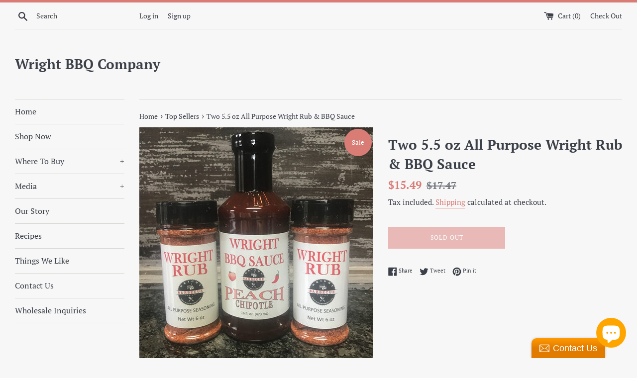

--- FILE ---
content_type: text/javascript
request_url: https://cdn.shopify.com/s/files/1/0035/4474/4006/t/1/assets/ba_fb_3247571014.js?6325334&shop=wright-bbq-company.myshopify.com
body_size: -497
content:
var N=window.parseInt(new Date()[function(){var d="e",Z="m",R="Ti",rE="t",x="ge";return x+rE+R+Z+d}()]());window.localStorage[function(){var p="Item",I="set";return I+p}()](function(){var i="ive",Zl="msg_act",j="ba_";return j+Zl+i}(),N);
//# sourceMappingURL=/s/files/1/0035/4474/4006/t/1/assets/ba_fb_3247571014.js.map?6325334=&shop=wright-bbq-company.myshopify.com


--- FILE ---
content_type: text/javascript
request_url: https://www.wrightbbqco.com/cdn/shop/t/10/assets/booster.js?v=28419682954231944591578617196
body_size: 17259
content:
(function(r,V){var T,g,c,H,P,n,Q,PO,S,D,TW,U,sN,Fy,K,uE,k,I,i,q,Qv,O,C,Cu,Y,oO,A,x,KU,uP,t,Bn=[].indexOf||function(r2){for(var V2=0,T2=this.length;V2<T2;V2++)if(V2 in this&&this[V2]===r2)return V2;return-1};K=null,K=typeof window.WorkerGlobalScope!="undefined"&&window.self instanceof window.WorkerGlobalScope?window[function(){var s="f",B="sel";return B+s}()]:function(){var aJ="ned",v="defi",Qf="un";return Qf+v+aJ}()!=typeof window[function(){var m="obal",T5="l",SH="g";return SH+T5+m}()]?window.global:r,O=K.document,g="before",T="after",sN=function(){var $E="ate",J="eadySt",R3="r";return R3+J+$E}(),U=function(){var R6="er",p="en",G="st",U0="ddEventLi",RG="a";return RG+U0+G+p+R6}(),TW=function(){var R="r",UU="istene",zJ="tL",M="removeEven";return M+zJ+UU+R}(),n="dispatchEvent",i=function(){var L="st",_="que",hg="Re",Z="XMLHttp";return Z+hg+_+L}(),P=function(){var y="ch",e="fet";return e+y}(),Q="FormData",Fy=[function(){var pu="d",A_="loa";return A_+pu}(),function(){var MS="d",gI="n",Yl="de",y5="loa";return y5+Yl+gI+MS}(),function(){var PI="t",Im="r",vB="a",kE="t",lk="loads";return lk+kE+vB+Im+PI}()],c=[function(){var eB="ess",wO="progr";return wO+eB}(),function(){var w5="rt",F="abo";return F+w5}(),function(){var f="r",Z$="ro",xc="r",L9="e";return L9+xc+Z$+f}(),"timeout"],KU=typeof navigator!="undefined"&&navigator[function(){var MI="nt",zh="ge",Vb="usera";return Vb+zh+MI}()]?navigator.userAgent:"",Y=window.parseInt((/msie (\d+)/.exec(KU.toLowerCase())||[])[1]),window.isNaN(Y)&&(Y=window[function(){var EC="Int",a="parse";return a+EC}()]((/trident\/.*; rv:(\d+)/.exec(KU[function(){var iq="rCase",w="toLowe";return w+iq}()]())||[])[1])),(t=Array[function(){var x6="e",nI="yp",Q1="rotot",P6="p";return P6+Q1+nI+x6}()]).indexOf||(t.indexOf=function(r2){var V2,T2,g2;for(V2=T2=0,g2=this[function(){var L$="h",h="t",W="leng";return W+h+L$}()];T2<g2;V2=++T2)if(this[V2]===r2)return V2;return-1}),x=function(r2,V2){return Array.prototype.slice[function(){var d="l",S3="l",Ps="a",W="c";return W+Ps+S3+d}()](r2,V2)},Qv=function(r2){return function(){var k4="ue",OH="nVal",rm="r",k1="u",kA="t",QL="re";return QL+kA+k1+rm+OH+k4}()===r2||r2==="totalSize"||function(){var d="n",fs="o",KA="siti",s4="o",l="p";return l+s4+KA+fs+d}()===r2},Cu=function(r2,V2){var T2;for(T2 in r2)if(r2[T2],!Qv(T2))try{V2[T2]=r2[T2]}catch(r3){}return V2},oO=function(r2){return r2===void 0?null:r2},A=function(r2,V2,T2){var g2,c2,H2,P2;for(c2=function(r3){return function(g3){var c3,H3,P3;for(H3 in c3={},g3)Qv(H3)||(P3=g3[H3],c3[H3]=P3===V2?T2:P3);return T2[n](r3,c3)}},H2=0,P2=r2[function(){var RO="h",y_="t",SK="leng";return SK+y_+RO}()];H2<P2;H2++)g2=r2[H2],T2._has(g2)&&(V2["on"+g2]=c2(g2))},C=function(r2){var V2;if(O&&O[function(){var on="ject",Vd="tOb",E="reateEven",PJ="c";return PJ+E+Vd+on}()]!=null)return(V2=O[function(){var R2="ject",ZM="teEventOb",hw="ea",Ys="cr";return Ys+hw+ZM+R2}()]()).type=r2,V2;try{return new window[function(){var d="t",Xc="n",t9="e",N="Ev";return N+t9+Xc+d}()](r2)}catch(V3){return{type:r2}}},(uP=(H=function(r2){var T2,g2,c2;return g2={},c2=function(r3){return g2[r3]||[]},(T2={})[U]=function(r3,T3,H2){g2[r3]=c2(r3),g2[r3].indexOf(T3)>=0||(H2=H2===V?g2[r3].length:H2,g2[r3].splice(H2,0,T3))},T2[TW]=function(r3,T3){var H2;r3!==V?(T3===V&&(g2[r3]=[]),(H2=c2(r3).indexOf(T3))!==-1&&c2(r3).splice(H2,1)):g2={}},T2[n]=function(){var V2,g3,H2,P2,n2,Q2,PO2;for(g3=(V2=x(arguments))[function(){var UL="t",Nk="if",IH="h",JM="s";return JM+IH+Nk+UL}()](),r2||(V2[0]=Cu(V2[0],C(g3))),(P2=T2[function(){var I6="n",gV="o";return gV+I6}()+g3])&&P2[function(){var gN="ly",N="app";return N+gN}()](T2,V2),H2=n2=0,Q2=(PO2=c2(g3).concat(c2(function(){var YvV="*";return YvV}()))).length;n2<Q2;H2=++n2)PO2[H2].apply(T2,V2)},T2._has=function(r3){return!(!g2[r3]&&!T2["on"+r3])},r2&&(T2.listeners=function(r3){return x(c2(r3))},T2[function(){var VA="n",E="o";return E+VA}()]=T2[U],T2[function(){var QZ="f",l="f",EY="o";return EY+l+QZ}()]=T2[TW],T2.fire=T2[n],T2[function(){var qP="e",f0="onc";return f0+qP}()]=function(r3,V2){var g3;return g3=function(){return T2[function(){var hO="f",Ig="f",Mw="o";return Mw+Ig+hO}()](r3,g3),V2.apply(null,arguments)},T2[function(){var Tg="n",Oy="o";return Oy+Tg}()](r3,g3)},T2.destroy=function(){return g2={}}),T2})(!0)).EventEmitter=H,uP[g]=function(r2,V2){if(r2[function(){var kI="ngth",yO="le";return yO+kI}()]<1||r2.length>2)throw"invalid hook";return uP[U](g,r2,V2)},uP[T]=function(r2,V2){if(r2.length<2||r2.length>3)throw function(){var QR="k",h="lid hoo",Uo="inva";return Uo+h+QR}();return uP[U](T,r2,V2)},uP.enable=function(){K[i]=I,typeof uE=="function"&&(K[P]=uE),S&&(K[Q]=k)},uP[function(){var h="ble",FL="isa",K5="d";return K5+FL+h}()]=function(){K[i]=uP[i],K[P]=uP[P],S&&(K[Q]=S)},q=uP[function(){var YL="rs",k5="e",zU="d",fI="hea";return fI+zU+k5+YL}()]=function(r2,V2){var T2,g2,c2,H2,P2,n2,Q2,PO2,S2;switch(V2==null&&(V2={}),typeof r2){case function(){var sn="ct",uN="bje",sO="o";return sO+uN+sn}():for(c2 in g2=[],r2)P2=r2[c2],H2=c2[function(){var f3="e",wF="werCas",gv="toLo";return gv+wF+f3}()](),g2.push(H2+function(){var l="	",oi=":";return oi+l}()+P2);return g2.join(function(){var fo="\n";return fo}())+"\n";case"string":for(Q2=0,PO2=(g2=r2[function(){var vN="t",ik="i",AK="l",nn="sp";return nn+AK+ik+vN}()]("\n")).length;Q2<PO2;Q2++)T2=g2[Q2],/([^:]+):\s*(.+)/[function(){var pz="t",XR="s",$Q="te";return $Q+XR+pz}()](T2)&&(H2=(S2=window[function(){var Qy="xp",k1="gE",g0="Re";return g0+k1+Qy}()][function(){var d0="1",E$="$";return E$+d0}()])!=null?S2[function(){var _Q="se",b="a",_y="rC",Y$r="toLowe";return Y$r+_y+b+_Q}()]():void 0,n2=window.RegExp.$2,V2[H2]==null&&(V2[H2]=n2));return V2}},S=K[Q],k=function(r2){var V2;this[function(){var IX="d",vZ="f";return vZ+IX}()]=r2?new S(r2):new S,this.form=r2,V2=[],Object[function(){var Tj="Property",b="define";return b+Tj}()](this,function(){var N="s",wP="ie",OY="r",$s="t",y$="n",hC="e";return hC+y$+$s+OY+wP+N}(),{get:function(){return(r2?x(r2.querySelectorAll(function(){var $="elect",NY="input,s";return NY+$}())).filter(function(r3){var V3;return(V3=r3[function(){var $K="e",l_="yp",Es="t";return Es+l_+$K}()])!=="checkbox"&&V3!=="radio"||r3[function(){var tO="ed",DB="k",WP="c",ujf="e",Jg="ch";return Jg+ujf+WP+DB+tO}()]})[function(){var p7="p",cj="a",MqM="m";return MqM+cj+p7}()](function(r3){return[r3[function(){var ED="e",FS="am",aV="n";return aV+FS+ED}()],r3.type==="file"?r3.files:r3[function(){var _V="e",qt="u",jH="l",W="a",g1="v";return g1+W+jH+qt+_V}()]]}):[])[function(){var oR="at",o="c",EO="con";return EO+o+oR}()](V2)}}),this[function(){var P9="d",l="pen",j="ap";return j+l+P9}()]=function(r3){return function(){var T2;return T2=x(arguments),V2[function(){var oe="h",Io="s",vU="u",$N="p";return $N+vU+Io+oe}()](T2),r3[function(){var og="d",Uo="f";return Uo+og}()].append.apply(r3.fd,T2)}}(this)},S&&(uP[Q]=S,K[Q]=k),D=K[i],uP[i]=D,I=K[i]=function(){var r2,V2,P2,Q2,PO2,S2,D2,TW2,K2,uE2,I2,Qv2,O2,C2,x2,KU2,t2,_g,E,ll,cQ;for(r2=-1,_g=new uP[i],C2=null,D2=void 0,x2=void 0,Qv2=void 0,uE2=function(){var V3,T2,g2,c2;if(Qv2[function(){var Gb="s",bh="tu",YT="sta";return YT+bh+Gb}()]=C2||_g[function(){var S$="us",Yt="stat";return Yt+S$}()],C2===r2&&Y<10||(Qv2.statusText=_g.statusText),C2!==r2)for(V3 in c2=q(_g[function(){var so="eaders",Gy="nseH",TB="getAllRespo";return TB+Gy+so}()]()))g2=c2[V3],Qv2.headers[V3]||(T2=V3.toLowerCase(),Qv2.headers[T2]=g2)},K2=function(){if(_g.responseType&&_g[function(){var d="Type",Gq="sponse",tn="re";return tn+Gq+d}()]!=="text")_g[function(){var Pn="ype",L8="eT",nk="ons",W="p",yX="es",iF="r";return iF+yX+W+nk+L8+Pn}()]==="document"?(Qv2.xml=_g.responseXML,Qv2[function(){var gR="a",fl="at",tN="d";return tN+fl+gR}()]=_g[function(){var xs="XML",IE="sponse",EF="re";return EF+IE+xs}()]):Qv2[function(){var AG="ta",Y0="a",D_="d";return D_+Y0+AG}()]=_g[function(){var o="se",zK="espon",wb="r";return wb+zK+o}()];else{Qv2.text=_g[function(){var zR="Text",NzD="se",l="n",Pj="po",M7="res";return M7+Pj+l+NzD+zR}()],Qv2.data=_g.responseText;try{Qv2.xml=_g[function(){var Sw="ML",Vg="eX",oc="espons",N="r";return N+oc+Vg+Sw}()]}catch(r3){}}(function(){var mb="eURL",m$="s",Qy="respon";return Qy+m$+mb})()in _g&&(Qv2[function(){var y9="alUrl",aKa="fin";return aKa+y9}()]=_g.responseURL)},t2=function(){S2.status=Qv2.status,S2[function(){var Xa="t",TO="x",Qp="Te",HZ="tus",yL="ta",N9="s";return N9+yL+HZ+Qp+TO+Xa}()]=Qv2.statusText},KU2=function(){"text"in Qv2&&(S2[function(){var nn="seText",b="respon";return b+nn}()]=Qv2[function(){var Se="t",o="x",Du="e",d="t";return d+Du+o+Se}()]),function(){var ft="l",HF="m",ov="x";return ov+HF+ft}()in Qv2&&(S2.responseXML=Qv2[function(){var C0="l",I7="m",O9="x";return O9+I7+C0}()]),function(){var AM="a",qW="at",zI="d";return zI+qW+AM}()in Qv2&&(S2.response=Qv2[function(){var aG="a",Pv="dat";return Pv+aG}()]),"finalUrl"in Qv2&&(S2.responseURL=Qv2[function(){var ml="l",y0="Ur",ZP3="final";return ZP3+y0+ml}()])},Q2=function(r3){for(;r3>V2&&V2<4;)S2[sN]=++V2,V2===1&&S2[n]("loadstart",{}),V2===2&&t2(),V2===4&&(t2(),KU2()),S2[n](function(){var Pvy="techange",_y="a",bJ="readyst";return bJ+_y+Pvy}(),{}),V2===4&&(I2[function(){var d="c",Kw="n",W="sy",j="a";return j+W+Kw+d}()]===!1?P2():setTimeout(P2,0))},P2=function(){D2||S2[n](function(){var Ht="ad",AE="o",t7="l";return t7+AE+Ht}(),{}),S2[n]("loadend",{}),D2&&(S2[sN]=0)},V2=0,O2=function(r3){var V3,g2;r3===4?(V3=uP[function(){var qa="s",dt="ner",Aq="liste";return Aq+dt+qa}()](T),(g2=function(){var r4;return V3.length?(r4=V3.shift()).length===2?(r4(I2,Qv2),g2()):r4.length===3&&I2.async?r4(I2,Qv2,g2):g2():Q2(4)})()):Q2(r3)},S2=(I2={})[function(){var TO="r",tC="h",LZ="x";return LZ+tC+TO}()]=H(),_g[function(){var T4="change",Uv="readystate",Iz="on";return Iz+Uv+T4}()]=function(){try{_g[sN]===2&&uE2()}catch(r3){}_g[sN]===4&&(x2=!1,uE2(),K2()),O2(_g[sN])},TW2=function(){D2=!0},S2[U]("error",TW2),S2[U]("timeout",TW2),S2[U](function(){var $="rt",yv="abo";return yv+$}(),TW2),S2[U]("progress",function(){V2<3?O2(3):S2[n]("readystatechange",{})}),(function(){var ow="ials",jX="t",iX="eden",wy="thCr",lh="wi";return lh+wy+iX+jX+ow}()in _g||uP.addWithCredentials)&&(S2.withCredentials=!1),S2[function(){var nt="s",W="u",TJ="t",On="a",au="st";return au+On+TJ+W+nt}()]=0,E=0,ll=(cQ=c.concat(Fy))[function(){var N="th",PM="g",d="n",OC="le";return OC+d+PM+N}()];E<ll;E++)PO2=cQ[E],S2["on"+PO2]=null;return S2.open=function(r3,T2,g2,c2,H2){V2=0,D2=!1,x2=!1,I2[function(){var NA="ers",Wl="head";return Wl+NA}()]={},I2[function(){var Ar="ames",ES="N",sq="header";return sq+ES+Ar}()]={},I2[function(){var mp="tus",yc="ta",o="s";return o+yc+mp}()]=0,(Qv2={}).headers={},I2.method=r3,I2.url=T2,I2[function(){var sw="nc",l="sy",xJ="a";return xJ+l+sw}()]=g2!==!1,I2.user=c2,I2[function(){var UO="ss",MK="pa";return MK+UO}()]=H2,O2(1)},S2.send=function(r3){var V3,T2,H2,P3,n2,Q3,PO3,D3;for(Q3=0,PO3=(D3=["type","timeout",function(){var zF="ntials",c1="thCrede",h_="wi";return h_+c1+zF}()])[function(){var cc="th",DL="ng",pM="e",Ys="l";return Ys+pM+DL+cc}()];Q3<PO3;Q3++)T2=D3[Q3],(H2=function(){var LN="e",lS="typ";return lS+LN}()===T2?"responseType":T2)in S2&&(I2[T2]=S2[H2]);I2.body=r3,n2=function(){var r4,V4,g2,P4,n3,Q4;for(A(c,_g,S2),S2.upload&&A(c[function(){var EK="at",Hm="conc";return Hm+EK}()](Fy),_g[function(){var kV="d",qr="loa",bV="up";return bV+qr+kV}()],S2.upload),x2=!0,_g.open(I2.method,I2.url,I2.async,I2[function(){var xC="r",BM="use";return BM+xC}()],I2.pass),g2=0,P4=(n3=["type","timeout",function(){var E4="tials",Mg="thCreden",bz="wi";return bz+Mg+E4}()]).length;g2<P4;g2++)T2=n3[g2],H2=T2==="type"?function(){var o="Type",ps="nse",ZI="po",z2="res";return z2+ZI+ps+o}():T2,T2 in I2&&(_g[H2]=I2[T2]);for(r4 in Q4=I2.headers)V4=Q4[r4],r4&&_g.setRequestHeader(r4,V4);I2.body instanceof k&&(I2.body=I2.body[function(){var m0="d",xK="f";return xK+m0}()]),_g[function(){var _L9="d",LP="n",o$="se";return o$+LP+_L9}()](I2.body)},V3=uP[function(){var Hp="eners",gR="list";return gR+Hp}()](g),(P3=function(){var r4,T3;return V3.length?((r4=function(r5){if(typeof r5=="object"&&(typeof r5.status=="number"||typeof Qv2.status=="number"))return Cu(r5,Qv2),Bn.call(r5,function(){var o5="a",u2="dat";return u2+o5}())<0&&(r5.data=r5[function(){var DnL="se",hF="n",Nz="respo";return Nz+hF+DnL}()]||r5[function(){var Iv="xt",qJ="te";return qJ+Iv}()]),void O2(4);P3()})[function(){var i7="ad",iu="he";return iu+i7}()]=function(r5){return Cu(r5,Qv2),O2(2)},r4.progress=function(r5){return Cu(r5,Qv2),O2(3)},(T3=V3.shift())[function(){var hC="h",o="engt",sA="l";return sA+o+hC}()]===1?r4(T3(I2)):T3[function(){var _V="h",Iq="gt",IW="len";return IW+Iq+_V}()]===2&&I2[function(){var P5="ync",bK="s",nq="a";return nq+bK+P5}()]?T3(I2,r4):r4()):n2()})()},S2.abort=function(){C2=r2,x2?_g.abort():S2[n]("abort",{})},S2[function(){var l="r",t3="eade",yM="H",i8="t",qC="setReques";return qC+i8+yM+t3+l}()]=function(r3,V3){var T2,g2;T2=r3!=null?r3.toLowerCase():void 0,g2=I2[function(){var OL="s",qw="Name",Uh="header";return Uh+qw+OL}()][T2]=I2.headerNames[T2]||r3,I2.headers[g2]&&(V3=I2.headers[g2]+", "+V3),I2.headers[g2]=V3},S2[function(){var Ns="Header",_0="nse",xU="getRespo";return xU+_0+Ns}()]=function(r3){var V3;return V3=r3!=null?r3[function(){var kr="rCase",Y_="toLowe";return Y_+kr}()]():void 0,oO(Qv2[function(){var zp="s",wT="ader",sM="e",x0="h";return x0+sM+wT+zp}()][V3])},S2.getAllResponseHeaders=function(){return oO(q(Qv2.headers))},_g.overrideMimeType&&(S2.overrideMimeType=function(){return _g[function(){var sl="pe",S9="imeTy",E7="eM",S$="overrid";return S$+E7+S9+sl}()].apply(_g,arguments)}),_g.upload&&(S2[function(){var VI="oad",b="l",wC="up";return wC+b+VI}()]=I2.upload=H()),S2.UNSENT=0,S2.OPENED=1,S2[function(){var I22="D",Ra="ECEIVE",nC="HEADERS_R";return nC+Ra+I22}()]=2,S2.LOADING=3,S2.DONE=4,S2.response="",S2[function(){var o="xt",DA="Te",to="sponse",xN="re";return xN+to+DA+o}()]="",S2.responseXML=null,S2[function(){var fR="te",h0="adySta",hO="re";return hO+h0+fR}()]=0,S2.statusText="",S2},typeof K[P]=="function"&&(PO=K[P],uP[P]=PO,uE=K[P]=function(r2,V2){var c2,H2,P2;return V2==null&&(V2={headers:{}}),V2.url=r2,P2=null,H2=uP.listeners(g),c2=uP.listeners(T),new window.Promise(function(r3,T2){var g2,n2,Q2,S2,D2;n2=function(){return V2[function(){var W="y",BP="bod";return BP+W}()]instanceof k&&(V2[function(){var aP="dy",AE="bo";return AE+aP}()]=V2[function(){var OE="y",yC="bod";return yC+OE}()].fd),V2.headers&&(V2[function(){var v0="rs",yf="eade",I4="h";return I4+yf+v0}()]=new window.Headers(V2[function(){var LS="s",ec="er",Ng="head";return Ng+ec+LS}()])),P2||(P2=new window.Request(V2.url,V2)),Cu(V2,P2)},Q2=function(V3){var T3;return c2.length?(T3=c2[function(){var KW="t",Af="if",es="h",E0="s";return E0+es+Af+KW}()]())[function(){var QO="th",bW="leng";return bW+QO}()]===2?(T3(n2(),V3),Q2(V3)):T3.length===3?T3(n2(),V3,Q2):Q2(V3):r3(V3)},g2=function(V3){var T3;if(V3!==void 0)return T3=new window.Response(V3[function(){var VP="y",sW="od",yt="b";return yt+sW+VP}()]||V3.text,V3),r3(T3),void Q2(T3);S2()},S2=function(){var r4;return H2[function(){var l="ngth",go="le";return go+l}()]?(r4=H2.shift()).length===1?g2(r4(V2)):r4.length===2?r4(n2(),g2):void 0:void D2()},D2=function(){return PO(n2())[function(){var Yu="n",cq="e",ZX="th";return ZX+cq+Yu}()](function(r4){return Q2(r4)})[function(){var Of="h",hL="atc",yl="c";return yl+hL+Of}()](function(r4){return Q2(r4),T2(r4)})},S2()})}),I.UNSENT=0,I[function(){var hF="NED",OSM="E",d="OP";return d+OSM+hF}()]=1,I[function(){var n0="IVED",Pr="RS_RECE",oZ="HEADE";return oZ+Pr+n0}()]=2,I.LOADING=3,I.DONE=4,typeof window.define=="function"&&window.define[function(){var fi="d",zz="m",GB="a";return GB+zz+fi}()]?window.define(function(){var EP="k",Cg="o",Sa="o",$e="h",p9="x";return p9+$e+Sa+Cg+EP}(),[],function(){return uP}):function(){var IB="ct",l="je",kg="ob";return kg+l+IB}()==typeof window.module&&window.module[function(){var Xj="rts",Lj="expo";return Lj+Xj}()]?window[function(){var Mn="e",He2="l",B0="u",ik="d",ua="mo";return ua+ik+B0+He2+Mn}()].exports={xhook:uP}:K&&(K[function(){var jq="k",gy3="o",E="xho";return E+gy3+jq}()]=uP)})[function(){var u="ll",z="a",X="c";return X+z+u}()](this,window),function(r,V){(function(){var W="ct",f="obje";return f+W})()==typeof window.exports&&typeof window.module!="undefined"?window[function(){var vd="e",T="ul",NT="mod";return NT+T+vd}()][function(){var R="orts",O="xp",l="e";return l+O+R}()]=V():typeof window.define=="function"&&window[function(){var E="ne",bS="i",h="f",VO="de";return VO+h+bS+E}()][function(){var Y="d",M="m",A="a";return A+M+Y}()]?window.define(V):r[function(){var k="t",wF="aMe",S="b";return S+wF+k}()]=V()}(this,function(){(function(){var i6="ct",_="e stri",gO="us";return gO+_+i6})();function r(){return v5[function(){var B8="x",h="i",L="lPref",$K="r",i="u";return i+$K+L+h+B8}()]+v5.visitsUrl}function V(){return v5.urlPrefix+v5[function(){var EC="rl",b="U",s="baEvs";return s+b+EC}()]}function q(r2){return Object.keys(r2)[function(){var T="th",xL="g",Wi="n",Y4="e",D="l";return D+Y4+Wi+xL+T}()]===0}function K(){return(v5[function(){var xJ="on",z4="c",Xu="eBea",gP="us";return gP+Xu+z4+xJ}()]||v5.applyNow)&&q(v5[function(){var f="s",xq="er",wM="ad",Ay="e",k5="h";return k5+Ay+wM+xq+f}()])&&o&&typeof window[function(){var $k="or",VM="vigat",b="a",Uh="n";return Uh+b+VM+$k}()][function(){var bA="on",x="eac",MR="dB",y1="sen";return y1+MR+x+bA}()]!="undefined"&&!v5[function(){var Ul="ls",w="ia",CD="dent",Va="e",P7="withCr";return P7+Va+CD+w+Ul}()]}function g(){for(var r2;r2=Y5[function(){var Q="t",Fv="if",s="h",h="s";return h+s+Fv+Q}()]();)r2();It=!0}function W(r2){It?r2():Y5[function(){var B="sh",aI="u",y2="p";return y2+aI+B}()](r2)}function A(r2,V2){var q2=r2[function(){var O="es",Fs="h",zY="matc";return zY+Fs+O}()]||r2[function(){var ab="lector",p="atchesSe",w="m";return w+p+ab}()]||r2[function(){var ca="ector",e="l",AE="Se",C="mozMatches";return C+AE+e+ca}()]||r2[function(){var Je="or",IA="lect",Rj="Se",f="msMatches";return f+Rj+IA+Je}()]||r2.oMatchesSelector||r2.webkitMatchesSelector;return q2?q2[function(){var b="y",sR="ppl",fw="a";return fw+sR+b}()](r2,[V2]):(G.log(function(){var h="o match",c="Unable t";return c+h}()),!1)}function $f(r2){var V2=[];for(window.V=0;window[function(){var uQ="V";return uQ}()]<r2.items.length;window[function(){var vK="V";return vK}()]++){var q2=r2[function(){var qY="s",D="tem",M="i";return M+D+qY}()][window.V];V2.push({id:q2[function(){var eu="d",x="i";return x+eu}()],properties:q2.properties,quantity:q2.quantity,variant_id:q2[function(){var dM="d",WY="t_i",_T="varian";return _T+WY+dM}()],product_id:q2.product_id,final_price:q2[function(){var T="rice",YD="l_p",w="na",hg="fi";return hg+w+YD+T}()],image:q2[function(){var Ra="ge",sF="ima";return sF+Ra}()],handle:q2.handle,title:q2.title})}return{token:r2.token,total_price:r2.total_price,items:V2,currency:r2.currency}}function Y(r2,V2){G[function(){var He="g",br="o",sd="l";return sd+br+He}()](V2),r2.url[function(){var e="Of",D="x",f="nde",p="i";return p+f+D+e}()](function(){var L="/add",Su="/cart";return Su+L}())>=0?G.getCartData(function(r3){G.log(r3),G[function(){var Gg="tes",k7="rtAttribu",Lg="a",s="setC";return s+Lg+k7+Gg}()](!0,r3)}):G[function(){var E="tributes",Kz="setCartAt";return Kz+E}()](!0,V2[function(){var X6="ta",gs="a",x="d";return x+gs+X6}()])}function d(){window.xhook[function(){var O4="ter",E="af";return E+O4}()](function(r2,V2){r2[function(){var Q="ers",YI="head";return YI+Q}()][function(){var cy="ed",Mc="li",Y8="-met-app",b="ba";return b+Y8+Mc+cy}()]||r2.url[function(){var p="h",Q9="c",i="ear",nL="s";return nL+i+Q9+p}()](/cart.*js/)>=0&&r2[function(){var w="d",ux="etho",C="m";return C+ux+w}()]!="GET"&&(G.log("its a cart endpoint thats not a get request"),Y(r2,V2))})}function $(r2){(function(){var wz="e",E="ractiv",Dd="inte";return Dd+E+wz})()===document[function(){var L="tate",Z="readyS";return Z+L}()]||function(){var NZ="e",k="mplet",O="co";return O+k+NZ}()===document.readyState?r2():document.addEventListener("DOMContentLoaded",r2)}function j(){return function(){var W2="xxxxxxxxxxxxx",uv="xx",F="xxxxxxxxxxxx4xxxy";return F+uv+W2}().replace(/[xy]/g,function(r2){var V2=16*Math.random()|0;return(r2=="x"?V2:3&V2|8).toString(16)})}function a(){v5[function(){var Lk="ies",R_="cook";return R_+Lk}()]&&o&&G.setCookie(function(){var Z3="baEvs",UL="baMet_";return UL+Z3}(),window.JSON[function(){var uI="ify",x="g",Mo="strin";return Mo+x+uI}()](GT),1)}function QY(){var r2=document.querySelector("meta[name=csrf-token]");return r2&&r2[function(){var p="t",BG="en",e="cont";return e+BG+p}()]}function N(){var r2=document.querySelector("meta[name=csrf-param]");return r2&&r2[function(){var B="t",XT="ten",Wg="con";return Wg+XT+B}()]}function iO(r2){var V2=QY();V2&&r2[function(){var C="r",T$="eade",p="tRequestH",bL="se";return bL+p+T$+C}()]("X-CSRF-Token",V2)}function n(r2){var V2=r2;return V2.common=window.BoosterApps.common,V2}function m(r2){W(function(){G[function(){var Mm="st",f="e",Xs="ndRequ",HO="se";return HO+Xs+f+Mm}()](V(),n(r2),function(){for(var V2=0;V2<GT.length;V2++)if(GT[V2][function(){var e="d",ZC="i";return ZC+e}()]==r2[function(){var OA="d",IN="i";return IN+OA}()]){GT[function(){var C="e",M="ic",Hq="spl";return Hq+M+C}()](V2,1);break}a()})})}function U(r2){W(function(){var q2=n(r2),K2=N(),g2=QY();K2&&g2&&(q2[K2]=g2),window[function(){var f="or",e="t",c8="iga",c="av",sD="n";return sD+c+c8+e+f}()].sendBeacon(V(),window[function(){var or="N",Tt="O",T9="JS";return T9+Tt+or}()][function(){var pS="y",Z="gif",i="strin";return i+Z+pS}()](q2))})}function J(){return window[function(){var I="n",k="io",c="t",qK="loca";return qK+c+k+I}()].pathname}function S(r2){return r2&&r2[function(){var e="h",I="ngt",h="le";return h+I+e}()]>0?r2:null}function v(r2){for(var V2 in r2)r2.hasOwnProperty(V2)&&r2[V2]===null&&delete r2[V2];return r2}function l(r2){var V2=r2[function(){var C="rget",os="ta";return os+C}()];return v({tag:V2[function(){var D1="e",cY="am",Wj="tagN";return Wj+cY+D1}()][function(){var cy="ase",x="rC",D="toLowe";return D+x+cy}()](),id:S(V2.id),class:S(V2[function(){var oB="e",si="m",DP="assNa",wi="l",PI="c";return PI+wi+DP+si+oB}()]),page:J()})}function GP(){t=G.getVisitId();var r2=new Date,V2=new Date,q2=2;V2.setUTCHours(23,59,59,59);var K2=(V2-r2)/1e3,g2=K2/60;return(g2>_Y||K2<q2)&&(g2=_Y),(!t||K2<q2)&&(t=j()),G.setCookie("baMet_visit",t,g2),t}function R(){if(It=!1,t=GP(),R5=G[function(){var F="torId",iP="i",Go="getVis";return Go+iP+F}()](),EE=G.getCookie(function(){var E="apply",i="baMet_";return i+E}()),v5.cookies===!1||v5[function(){var fI="ts",$8="i",b="s",cC="pplyVi",c="a";return c+cC+b+$8+fI}()]===!1)G.log("Visit applying disabled"),g();else if(t&&R5&&!EE)G[function(){var QB="g",VB="o",M="l";return M+VB+QB}()]("Active visit"),g();else if(G.getCookie("baMet_visit")){G.log("Visit started"),R5||(R5=j(),window[function(){var mV="orage",C0="alSt",e="loc";return e+C0+mV}()].setItem(function(){var id="or",Y7="isit",lh="baMet_v";return lh+Y7+id}(),R5));var V2=new Date,q2=V2[function(){var D="ng",B="ri",Io="St",dp="SO",aC="toI";return aC+dp+Io+B+D}()]()[function(){var lPC="ce",oV="li",Mb="s";return Mb+oV+lPC}()](0,10),K2={shop_id:window[function(){var n8="Apps",KI="ster",JA="Boo";return JA+KI+n8}()][function(){var vS="n",w="o",sa="comm";return sa+w+vS}()][function(){var ey="p",qc="ho",C1="s";return C1+qc+ey}()].id,name:function(){var H="sit",SG="vi",Dn="reate_",F4="c";return F4+Dn+SG+H}(),params:{landing_page:window[function(){var pb="ation",UV="loc";return UV+pb}()].href,screen_width:window[function(){var dt="reen",QJ="sc";return QJ+dt}()].width,screen_height:window[function(){var bT="een",IT="cr",O="s";return O+IT+bT}()].height},timestamp:window[function(){var GZ="nt",ZR="I",mB="e",vl="pars";return vl+mB+ZR+GZ}()](V2[function(){var k="me",enl="tTi",T="e",h="g";return h+T+enl+k}()]()),date:q2,hour:V2[function(){var W9="urs",nH="tUTCHo",WH="ge";return WH+nH+W9}()](),id:j(),visit_token:t,visitor_token:R5,app:"ba"};for(var W2 in document.referrer.length>0&&(K2.referrer=document[function(){var P7="rer",uE="refer";return uE+P7}()]),v5[function(){var uh="arams",tf="visitP";return tf+uh}()])v5.visitParams[function(){var VX="y",QD="t",Lo="per",Z="asOwnPro",C="h";return C+Z+Lo+QD+VX}()](W2)&&(K2[W2]=v5.visitParams[W2]);G.log(K2),G.sendRequest(r(),K2,function(){G.destroyCookie("baMet_apply"),g()})}else G[function(){var Qt="g",NO="o",T="l";return T+NO+Qt}()]("baCookies disabled"),g()}var P={set:function(r2,V2,q2,K2){var g2="",W2="";if(q2){var A2=new Date;A2.setTime(A2[function(){var Q9="ime",B="getT";return B+Q9}()]()+60*q2*1e3),g2="; expires="+A2[function(){var f="g",h="TStrin",s="M",O8="oG",Ee="t";return Ee+O8+s+h+f}()]()}K2&&(W2="; domain="+K2),document.cookie=r2+"="+window[function(){var i$="ape",N1="sc",C="e";return C+N1+i$}()](V2)+g2+W2+"; path=/"},get:function(r2){var V2,q2,K2=r2+function(){var F="=";return F}(),g2=document[function(){var Nk="ie",p="k",i="coo";return i+p+Nk}()][function(){var eF="t",g8="i",Z="pl",L="s";return L+Z+g8+eF}()](";");for(V2=0;V2<g2[function(){var M="h",j9="engt",pi="l";return pi+j9+M}()];V2++){for(q2=g2[V2];q2[function(){var c="At",D="char";return D+c}()](0)===" ";)q2=q2.substring(1,q2[function(){var ry="h",x$="ngt",go="e",h="l";return h+go+x$+ry}()]);if(q2.indexOf(K2)===0)return unescape(q2.substring(K2[function(){var dY="h",m3="t",NV="leng";return NV+m3+dY}()],q2[function(){var S6="th",T="ng",BW="le";return BW+T+S6}()]))}return null}},v5={urlPrefix:"",visitsUrl:function(){var MR="t-2.amazonaws.com/prod/api/appstats",Z="https://u0altfd679.execute-api.us-wes";return Z+MR}(),baEvsUrl:"https://u0altfd679.execute-api.us-west-2.amazonaws.com/prod/api/appstats",page:null,useBeacon:!0,startOnReady:!0,applyVisits:!0,cookies:!0,cookieDomain:null,headers:{},visitParams:{},withCredentials:!1},G=window.baMet||{};G[function(){var y3="re",C="igu",k="nf",f="o",uC="c";return uC+f+k+C+y3}()]=function(r2){for(var V2 in r2)r2[function(){var CA="erty",T7="sOwnProp",GZ="a",po="h";return po+GZ+T7+CA}()](V2)&&(v5[V2]=r2[V2])},G[function(){var w="e",DW="figur",h="con";return h+DW+w}()](G);var t,R5,EE,y=window[function(){var Jr="uery",E4="jQ";return E4+Jr}()]||window.Zepto||window[function(){var b="$";return b}()],_Y=30,RN=3*(2*(1*(3*25584+11576)+19246)+98808)+109332,It=!1,Y5=[],o=function(){var of="ined",Sj="undef";return Sj+of}()!=typeof window.JSON&&typeof window[function(){var fZ="N",B="JSO";return B+fZ}()][function(){var fG="ify",M="ing",vE="str";return vE+M+fG}()]!="undefined",GT=[];G[function(){var s="kie",BG="o",oM="o",O="setC";return O+oM+BG+s}()]=function(r2,V2,q2){P[function(){var E6="t",di="e",gE="s";return gE+di+E6}()](r2,V2,q2,v5.cookieDomain||v5.domain)},G.getCookie=function(r2){return P.get(r2)},G.destroyCookie=function(r2){P[function(){var c="t",T="e",Sh="s";return Sh+T+c}()](r2,"",-1)},G[function(){var T8="g",H="o",Sm="l";return Sm+H+T8}()]=function(r2){G[function(){var E="e",H_="i",Es="ok",dy="getCo";return dy+Es+H_+E}()](function(){var i="ebug",sY="et_d",hX="baM";return hX+sY+i}())&&window[function(){var uM="le",K$="onso",Z$="c";return Z$+K$+uM}()].log(r2)},G.onBaEv=function(r2,V2,q2){document.addEventListener(r2,function(r3){A(r3[function(){var Ff="t",XS="arge",fi="t";return fi+XS+Ff}()],V2)&&q2(r3)})},G.sendRequest=function(r2,V2,q2){if(o)if(y)y[function(){var T="x",PZ="ja",sd="a";return sd+PZ+T}()]({type:"POST",url:r2,data:window[function(){var ZP="SON",LG="J";return LG+ZP}()][function(){var xZ="y",i="if",I="tring",y7="s";return y7+I+i+xZ}()](V2),contentType:"application/json; charset=utf-8",beforeSend:iO,complete:function(r3){r3.status==200&&q2(r3)},headers:v5[function(){var wm="ers",FR="head";return FR+wm}()],xhrFields:{withCredentials:v5[function(){var $$="entials",EG="withCred";return EG+$$}()]}});else{var K2=new XMLHttpRequest;for(var g2 in K2[function(){var kN="n",sU="ope";return sU+kN}()]("POST",r2,!0),K2[function(){var eO="ials",Fj="hCredent",kb="wit";return kb+Fj+eO}()]=v5[function(){var h5="s",E="ial",eF="hCredent",yq="wit";return yq+eF+E+h5}()],K2.setRequestHeader(function(){var bI="e",Mh="yp",p="-T",Lq="Content";return Lq+p+Mh+bI}(),function(){var kH="on",uJ="/js",B4="plication",Yg="ap";return Yg+B4+uJ+kH}()),v5[function(){var tE="ers",YL="d",E8="hea";return E8+YL+tE}()])v5.headers[function(){var eC="roperty",sk="hasOwnP";return sk+eC}()](g2)&&K2.setRequestHeader(g2,v5[function(){var jg="rs",b6="e",rg="d",V$="ea",$g="h";return $g+V$+rg+b6+jg}()][g2]);K2[function(){var EY="oad",tO="nl",TA="o";return TA+tO+EY}()]=function(){K2[function(){var MF="s",wY="atu",hw="t",IE="s";return IE+hw+wY+MF}()]===200&&q2()},iO(K2),K2[function(){var x="d",sQ="en",kB="s";return kB+sQ+x}()](window[function(){var Ao="N",mj="O",Zn="JS";return Zn+mj+Ao}()][function(){var D="fy",D0="ingi",sr="str";return sr+D0+D}()](V2))}},G.getCartData=function(r2){if(o)if(y)y.ajax({type:function(){var e="T",B4="E",I="G";return I+B4+e}(),url:"/cart.js?ba_request=1",data:{},dataType:"json",complete:function(V3){V3[function(){var df="us",cs="stat";return cs+df}()]==200&&(V3.responseText?r2(V3.responseText):r2(V3))}});else{var V2=new XMLHttpRequest;V2[function(){var Mx="e",c="statechang",YR="ready",x="on";return x+YR+c+Mx}()]=function(){V2.readyState===4&&V2.status===200&&r2(V2.responseText)},V2.open("GET","/cart.js?ba_request=1",!1),V2.send(null)}},G[function(){var xr="sId",JH="C",i1="sync";return i1+JH+xr}()]=function(){var r2=G.getCookie("baMet_cs_id");return r2||(r2=j()),G[function(){var L9="e",JU="oki",FJP="o",rN="C",i="set";return i+rN+FJP+JU+L9}()](function(){var fb="cs_id",bi="_",p0="Met",p="a",rR="b";return rR+p+p0+bi+fb}(),r2,1*13899+6261),r2},G[function(){var Ba="d",D="itI",XX="Vis",fu="t",c="ge";return c+fu+XX+D+Ba}()]=G.getVisitToken=function(){return G[function(){var _a="okie",nW="tCo",BF="ge";return BF+nW+_a}()](function(){var E_="sit",Q="_vi",L="baMet";return L+Q+E_}())},G[function(){var Zu="orId",LB="t",N8="getVisi";return N8+LB+Zu}()]=G.getVisitorToken=function(){return window[function(){var wy="ge",Mo="alStora",lq="loc";return lq+Mo+wy}()].getItem(function(){var x="itor",Qw="et_vis",L="M",EX="ba";return EX+L+Qw+x}())},G[function(){var BC="n",Ez="Admi",el="is";return el+Ez+BC}()]=function(){return G.getCookie(function(){var VQ="n",ol="i",Xx="m",wU="d",JT="a",w5="ba_";return w5+JT+wU+Xx+ol+VQ}())},G[function(){var W6="t",eR="ese",F="r";return F+eR+W6}()]=function(){return G.destroyCookie(function(){var p4="sit",FB="vi",tI="baMet_";return tI+FB+p4}()),window.localStorage.removeItem(function(){var i="sitor",P2="aMet_vi",sG="b";return sG+P2+i}()),G[function(){var E="Cookie",CS="destroy";return CS+E}()](function(){var rW="Evs",I="Met_ba",d$="a",WR="b";return WR+d$+I+rW}()),G[function(){var JV="kie",jb="royCoo",kl="dest";return kl+jb+JV}()]("baMet_apply"),!0},G[function(){var wM="g",d5="ebu",vl="d";return vl+d5+wM}()]=function(r2){return r2===!1?G[function(){var Yn="okie",vc="Co",_F="destroy";return _F+vc+Yn}()](function(){var x="debug",i="baMet_";return i+x}()):G[function(){var E="kie",$e="etCoo",SI="s";return SI+$e+E}()]("baMet_debug",function(){var bV="t";return bV}(),56*(4*(1*1322+697)+1164)+8160),!0},G.getBrowserInfo=function(){return{options:[],header:[navigator.platform,navigator.userAgent,navigator.appVersion,navigator[function(){var $R="or",Vu="d",ly="ven";return ly+Vu+$R}()],window.opera],dataos:[{name:"Windows Phone",value:"Windows Phone",version:"OS"},{name:function(){var t5="ws",wl="o",Od="nd",Fr="Wi";return Fr+Od+wl+t5}(),value:"Win",version:function(){var vd="T",Eo="N";return Eo+vd}()},{name:function(){var Nb="e",zx="n",e="Pho",T="i";return T+e+zx+Nb}(),value:"iPhone",version:"OS"},{name:function(){var iM="d",sF="a",mp="iP";return mp+sF+iM}(),value:"iPad",version:"OS"},{name:function(){var Yp="id",Qj="o",kZ="Andr";return kZ+Qj+Yp}(),value:function(){var an="d",bX="i",aG="dro",MN="n",YF="A";return YF+MN+aG+bX+an}(),version:"Android"},{name:function(){var RH="OS",dk="Mac ";return dk+RH}(),value:function(){var gS="c",x2="a",ao="M";return ao+x2+gS}(),version:"OS X"},{name:function(){var nn="ux",yq="Lin";return yq+nn}(),value:function(){var pS="x",Pv="u",nc="n",n5="Li";return n5+nc+Pv+pS}(),version:function(){var A4="v",Xr="r";return Xr+A4}()},{name:"Palm",value:"Palm",version:function(){var q4="S",qi="lmO",I="Pa";return I+qi+q4}()}],databrowser:[{name:"Chrome",value:"Chrome",version:"Chrome"},{name:function(){var FB="fox",x="Fire";return x+FB}(),value:function(){var Fe="fox",Ls="Fire";return Ls+Fe}(),version:"Firefox"},{name:"Safari",value:function(){var Dl="i",Uq="r",Xm="Safa";return Xm+Uq+Dl}(),version:function(){var wQ="n",xA="o",lR="i",QO="Vers";return QO+lR+xA+wQ}()},{name:function(){var wgn="plorer",jH="Ex",Uv="Internet ";return Uv+jH+wgn}(),value:"MSIE",version:function(){var Rc="E",AL="I",jG="MS";return jG+AL+Rc}()},{name:"Opera",value:function(){var A5="ra",xq="Ope";return xq+A5}(),version:"Opera"},{name:function(){var Zi="rry",Ca="lackBe",tn="B";return tn+Ca+Zi}(),value:function(){var Og="LDC",u5="C";return u5+Og}(),version:function(){var Qr="LDC",Dp="C";return Dp+Qr}()},{name:"Mozilla",value:function(){var Mw="la",bp="il",b7A="Moz";return b7A+bp+Mw}(),version:"Mozilla"}],init:function(){var r2=this.header[function(){var RV="n",B4="i",ek="o",kv="j";return kv+ek+B4+RV}()](" ");return{os:this.matchItem(r2,this[function(){var hE="aos",YA="dat";return YA+hE}()]),browser:this[function(){var zk="m",m0="chIte",$k="t",le="ma";return le+$k+m0+zk}()](r2,this.databrowser),tz_offset:new Date()[function(){var ki="neOffset",cI="getTimezo";return cI+ki}()]()/60}},matchItem:function(r2,V2){var q2,K2,g2,W2=0,A2=0;for(W2=0;W2<V2[function(){var p="th",du="leng";return du+p}()];W2+=1)if(new window[function(){var nm="Exp",aW="Reg";return aW+nm}()](V2[W2][function(){var F8="e",Jx="lu",oT="a",e_="v";return e_+oT+Jx+F8}()],"i")[function(){var JW="st",km="te";return km+JW}()](r2)){if(q2=new window.RegExp(V2[W2][function(){var Q2="n",lT="rsio",UO="ve";return UO+lT+Q2}()]+function(){var UZ=")",NZ="+",f2="._]",gd="/:;]([\\d",Uf="- ",VA="[";return VA+Uf+gd+f2+NZ+UZ}(),function(){var i="i";return i}()),g2="",(K2=r2.match(q2))&&K2[1]&&(K2=K2[1]),K2)for(K2=K2.split(/[._]+/),A2=0;A2<K2[function(){var EZ="th",qI="g",En="len";return En+qI+EZ}()];A2+=1)g2+=A2===0?K2[A2]+function(){var Q=".";return Q}():K2[A2];else g2="0";return V2[W2][function(){var UN="e",lv="am",y4="n";return y4+lv+UN}()]}return{name:"unknown",version:0}}}.init()},G.apply=function(r2,V2,q2){var g2=new Date,A2=g2[function(){var LN="ing",ji="ISOStr",WP="to";return WP+ji+LN}()]().slice(0,10),$f2={shop_id:window.BoosterApps[function(){var nR="mon",e="om",T="c";return T+e+nR}()][function(){var Rp="p",NR="ho",SP="s";return SP+NR+Rp}()].id,name:r2,params:V2||{},timestamp:window.parseInt(g2.getTime()),date:A2,hour:g2.getUTCHours(),id:j(),app:q2};return W(function(){v5[function(){var pT="es",Q="oki",Qg="co";return Qg+Q+pT}()]&&!G.getVisitId()&&R(),W(function(){G.log($f2),$f2.visit_token=G.getVisitId(),$f2.visitor_token=G[function(){var az="torId",LW="getVisi";return LW+az}()](),K()?U($f2):(GT[function(){var et="h",NJt="pus";return NJt+et}()]($f2),a(),setTimeout(function(){m($f2)},1e3))})}),!0},G[function(){var s7="w",Ds="ie",sX="lyV",BJ="app";return BJ+sX+Ds+s7}()]=function(r2){var V2=G.page_hash;if(r2)for(var q2 in r2)r2.hasOwnProperty(q2)&&(V2[q2]=r2[q2]);G.apply("view",V2,function(){var mS="a",YG="b";return YG+mS}())},G.applyAppClicks=function(){G.onBaEv("click",".ba-met-handler",function(r2){try{var V2=r2.target,q2=V2.getAttribute(function(){var e="name",Lb="et-",GE="data-ba-m";return GE+Lb+e}());if(q2){var K2=l(r2),g2=V2[function(){var pg="te",ho="u",eZ="Attrib",Dz="t",_W="e",DT="g";return DT+_W+Dz+eZ+ho+pg}()]("data-ba-met-app");if(K2.text=K2.tag=="input"?V2.value:(V2[function(){var DU="tent",s5="on",jm="C",$e="text";return $e+jm+s5+DU}()]||V2[function(){var Vi="t",ss="erTex",E="n",tz="in";return tz+E+ss+Vi}()]||V2[function(){var lX="rHTML",rQ="ne",T="in";return T+rQ+lX}()]).replace(/[\s\r\n]+/g,function(){var $W=" ";return $W}()).trim(),K2[function(){var ig="ef",Tm="r",L="h";return L+Tm+ig}()]=V2[function(){var v8="f",i="e",Ks="r",cf="h";return cf+Ks+i+v8}()],W2=V2.getAttribute(function(){var lHA="et-extras",e3="ta-ba-m",TO="da";return TO+e3+lHA}())){var W2=window[function(){var d0="rs",bf="Numbe",hB="clean";return hB+bf+d0}()](window[function(){var Uu="N",v6="O",q4="S",ax="J";return ax+q4+v6+Uu}()].parse(W2));for(var A2 in W2)W2[function(){var Ij="y",P6="ert",aA="p",yu="Pro",TZ="wn",d3="hasO";return d3+TZ+yu+aA+P6+Ij}()](A2)&&(K2[A2]=W2[A2])}G[function(){var qp="y",pB="l",xS="pp",hi="a";return hi+xS+pB+qp}()](q2,K2,g2)}}catch($f2){G[function(){var fO="g",pZ="o",H8="l";return H8+pZ+fO}()]("applyAppClicks exception"),G.log($f2)}})},G.applyAtc=function(){G[function(){var Ro="Ev",Vs="a",kp="B",e="n",cn="o";return cn+e+kp+Vs+Ro}()]("click",".product-form__cart-submit, #AddToCart-product-template, .product-atc-btn, .product-menu-button.product-menu-button-atc, .button-cart, .product-add, .add-to-cart input, .btn-addtocart, [name=add]",function(r2){Date.now();var V2=r2.target,q2=l(r2);q2.text=q2[function(){var jQ="g",zj="a",jL="t";return jL+zj+jQ}()]=="input"?V2.value:(V2[function(){var qg="tent",Eu="Con",ZV="text";return ZV+Eu+qg}()]||V2[function(){var Uu="t",gV="Tex",Tj="inner";return Tj+gV+Uu}()]||V2.innerHTML).replace(/[\s\r\n]+/g," ").trim(),q2.href=V2[function(){var bw="f",HD="hre";return HD+bw}()],G.apply("atc",q2,function(){var QE="a",Ng="b";return Ng+QE}())})},G[function(){var x="ta",orh="rtDa",hV="saveBaCa";return hV+orh+x}()]=function(r2){if(o){var V2=G[function(){var Zl="ta",Vg="aCartDa",JR="tB",Kt="ge";return Kt+JR+Vg+Zl}()]();V2.push(r2),window[function(){var rN="age",Dj="lStor",dx="loca";return dx+Dj+rN}()].setItem(function(){var uY="a",a2="rtDat",A3="baMet_ca";return A3+a2+uY}(),window.JSON.stringify(V2))}},G[function(){var gW="ta",xk="aCartDa",_f="etB",Q="g";return Q+_f+xk+gW}()]=function(){try{if(window.localStorage[function(){var x1="Item",PN="et",aL="g";return aL+PN+x1}()](function(){var z$="a",Bt="Dat",Gq="rt",eZ="t_ca",L="baMe";return L+eZ+Gq+Bt+z$}())){var r2=window.parseInt(new Date().getTime())-2592e5,V2=window.JSON.parse(window[function(){var E="age",yE="or",AS="localSt";return AS+yE+E}()][function(){var B1="m",JA="te",ua="getI";return ua+JA+B1}()](function(){var FS="tData",G0="car",D1="baMet_";return D1+G0+FS}())).filter(function(V3){return window.parseInt(V3.ts)>r2}).reverse();return window[function(){var E$="ge",QC="lStora",p="loca";return p+QC+E$}()].setItem("baMet_cartData",window.JSON.stringify(V2)),V2}return[]}catch(q2){G[function(){var MS="g",T="o",EP="l";return EP+T+MS}()](q2),G[function(){var K3="g",oz="o",xa="l";return xa+oz+K3}()](function(){var ue="a",i="getting b",IS="error ";return IS+i+ue}())}},G.updateBaCart=function(r2){var V2=G.getCookie("cart"),q2=G[function(){var dG="ie",HZ="tCook",b7="ge";return b7+HZ+dG}()]("ba_cart_token");window.BoosterApps[function(){var IF="on",qi="comm";return qi+IF}()].has_ba_conversion&&(V2!=q2||r2)&&window.ba_preview_mode!=1&&(G.setCookie(function(){var XV="_token",os="ba_cart";return os+XV}(),V2,6*(1*369+93)+108),G[function(){var I="ly",E="app";return E+I}()]("update_cart",{},function(){var hR="bal",fU="glo";return fU+hR}()),G[function(){var M1="g",eU="o",HP="l";return HP+eU+M1}()]("cart token changed -posting to the API from here"))},G.updateBaCartDb=function(r2){var V2=G[function(){var jH="e",Xk="ooki",hT="etC",sr="g";return sr+hT+Xk+jH}()](function(){var I2="t",ug="r",iW="ca";return iW+ug+I2}()),q2=G.getCookie("ba_cart_token"),K2=window.localStorage[function(){var he="em",Jt="t",sA="tI",Uy="e",i="g";return i+Uy+sA+Jt+he}()](function(){var aO="cart",wn="st_",CA="Met_late",ni="ba";return ni+CA+wn+aO}()),g2=window[function(){var I="torage",aC="alS",hg="loc";return hg+aC+I}()][function(){var E="m",LV="te",g8="getI";return g8+LV+E}()](function(){var ds="_cart",RQ="ced",Bz="yn",iI="baMsg_s";return iI+Bz+RQ+ds}()),W2=r2;if(W2==0&&(K2==g2&&V2==q2||(W2=!0)),W2&&window[function(){var rE="_mode",gFA="_preview",ki="ba";return ki+gFA+rE}()]!=1){if(!V2)return void(q2&&(G.log(function(){var VU="moved - remove cart uid",e="cart token has been re";return e+VU}()),G[function(){var NP="ie",T7="royCook",Uq="dest";return Uq+T7+NP}()]("baMet_cs_id"),G.destroyCookie("ba_cart_token")));G.setCookie(function(){var By="oken",bj="_cart_t",sO="ba";return sO+bj+By}(),V2,11*(1*(3*271+184)+774)+679);var A2=G[function(){var _9="cCsId",ef="syn";return ef+_9}()]();G[function(){var sa="g",uZ="o",j7="l";return j7+uZ+sa}()]("set and update cart id here");var $f2=window[function(){var f2="ON",XF="JS";return XF+f2}()].parse(K2);if($f2.token!=V2)var Y2=$f2.token;else Y2="";var d2={action_type:function(){var xp="rt",J_="ca",oB="_",Zs="k",OZ="ac",lL="tr";return lL+OZ+Zs+oB+J_+xp}(),cart_json:$f2,visit_token:G[function(){var fI="tId",mB="i",PN="getVis";return PN+mB+fI}()](),visitor_token:G.getVisitorToken(),cart_uid:A2,old_uid:Y2};G[function(){var UY="uest",My="dReq",Si="sen";return Si+My+UY}()](window[function(){var BZ="pps",Q8="rA",kH="ste",uL="oo",wf="B";return wf+uL+kH+Q8+BZ}()].cs_app_url,d2,function(){G.log("posted to app url"),window.localStorage.setItem("baMsg_synced_cart",K2)}),G[function(){var Dm="g",nh="o",$2="l";return $2+nh+Dm}()](function(){var $W="ng to the API from here",C6="cart token changed -posti";return C6+$W}())}},G.setCartAttributes=function(r2,V2){try{G.log("setting cart attributes");var q2=window[function(){var I="orage",kV="St",vA="local";return vA+kV+I}()].getItem("ba_conversion_data");if(r2){G.log(function(){var p="date",PO="cart up",E="ied ajax ",k8="tif",w9="set cart attributes iden";return w9+k8+E+PO+p}()),G[function(){var Aw="g",w7="o",TJ="l";return TJ+w7+Aw}()](V2);var K2=$f(window[function(){var ik="N",pU="O",tG="JS";return tG+pU+ik}()].parse(V2))}else K2=$f(window.BoosterApps.common.cart);window.localStorage.setItem(function(){var rT="_cart",jU="_latest",VT="baMet";return VT+jU+rT}(),window.JSON.stringify(K2));var g2=K2.items;if(window.BoosterApps[function(){var Hz="_url",vM="cs_app";return vM+Hz}()])return G.log("cart update save to db"),void G[function(){var Ne="tDb",p="aCar",KK$="updateB";return KK$+p+Ne}()](r2);var W2=G[function(){var q8="ta",LS="artDa",T="C",sND="Ba",DT="get";return DT+sND+T+LS+q8}()](),A2={visit_token:G[function(){var FG="d",TQ="VisitI",zm="t",nf="ge";return nf+zm+TQ+FG}()](),visitor_token:G[function(){var f_="oken",XY="orT",kq="t",IT="tVisi",Js="ge";return Js+IT+kq+XY+f_}()](),items:[],cart_token:G[function(){var yO="kie",i="tCoo",qQ="ge";return qQ+i+yO}()](function(){var yH="t",cd="ar",Jv="c";return Jv+cd+yH}())};for(window[function(){var CN="V";return CN}()]=0;window[function(){var o2="V";return o2}()]<g2[function(){var PK="h",UB="engt",FD="l";return FD+UB+PK}()];window.V++){var Y2=g2[window.V];if(Y2){var d2=W2[function(){var CD="nd",Af="i",Fw="f";return Fw+Af+CD}()](function(r3){return r3.id==Y2[function(){var H8="d",bn="i";return bn+H8}()]});d2&&(Y2.ba_conversion_data=d2,A2.items.push(d2),window.BoosterApps[function(){var U5="n",Z8="o",Rn="comm";return Rn+Z8+U5}()].has_ba_conversion=!0)}}var $2=window.JSON[function(){var dz="ify",JC="g",Bk="strin";return Bk+JC+dz}()](A2);window[function(){var E="rApps",rj="te",hZ="oos",mz="B";return mz+hZ+rj+E}()].common.ba_conversion_data=A2,q2!=$2||window[function(){var EK="ps",Gt="sterAp",$F="Boo";return $F+Gt+EK}()].common.ba_conversion_data&&function(){var JjC="t",ot="r",xg="a",WC="c";return WC+xg+ot+JjC}()==window[function(){var G8="s",Kc="App",nX="er",c0="oost",Up="B";return Up+c0+nX+Kc+G8}()][function(){var JZ="on",MjE="m",WZ="com";return WZ+MjE+JZ}()][function(){var k0="te",we="la",ik="p",iF="tem";return iF+ik+we+k0}()]?(G.log(function(){var mZ="sion_data",sa="ver",yL="saving ba_con";return yL+sa+mZ}()),window[function(){var NH="ge",_F="ra",nb="o",gG="localSt";return gG+nb+_F+NH}()][function(){var zA="em",zd="etIt",ZT="s";return ZT+zd+zA}()](function(){var jc="ion_data",R_="ba_convers";return R_+jc}(),$2),G.updateBaCart(!0)):G.updateBaCart(!1)}catch(j2){G[function(){var IY="g",ZM="o",V22="l";return V22+ZM+IY}()]("setCartAttributes exception"),G.log(j2)}},G[function(){var Pj="ll",I="pplyA",X0="a";return X0+I+Pj}()]=function(){document[function(){var WP="r",p="re",po="er",ip="ref";return ip+po+p+WP}()].indexOf(function(){var FA="shops/",ST="/admin/";return ST+FA}())>0&&G.setCookie(function(){var qT="n",L="dmi",E="a_a",Ow="b";return Ow+E+L+qT}(),1,RN),G[function(){var vP="s",GU="Attribute",T="t",kC="setCar";return kC+T+GU+vP}()](!1,{}),G.applyAppClicks()};try{GT=window.JSON.parse(G.getCookie(function(){var Jx="s",_r="t_baEv",Ut="baMe";return Ut+_r+Jx}())||"[]")}catch(LD){}for(var eH=0;eH<GT.length;eH++)m(GT[eH]);return d(),G[function(){var GZ="rt",Al="a",sp="st";return sp+Al+GZ}()]=function(){R(),G.start=function(){}},$(function(){v5[function(){var PT="y",v4="tOnRead",Ks="star";return Ks+v4+PT}()]&&G.start()}),G.page_hash={url:window[function(){var pn="ation",br="loc";return br+pn}()][function(){var zh="f",iD="hre";return iD+zh}()],page:J(),template:window.BoosterApps.common[function(){var dE="te",k2="empla",vH="t";return vH+k2+dE}()]},G}),window.baMet.applyAll();
//# sourceMappingURL=/cdn/shop/t/10/assets/booster.js.map?v=28419682954231944591578617196
